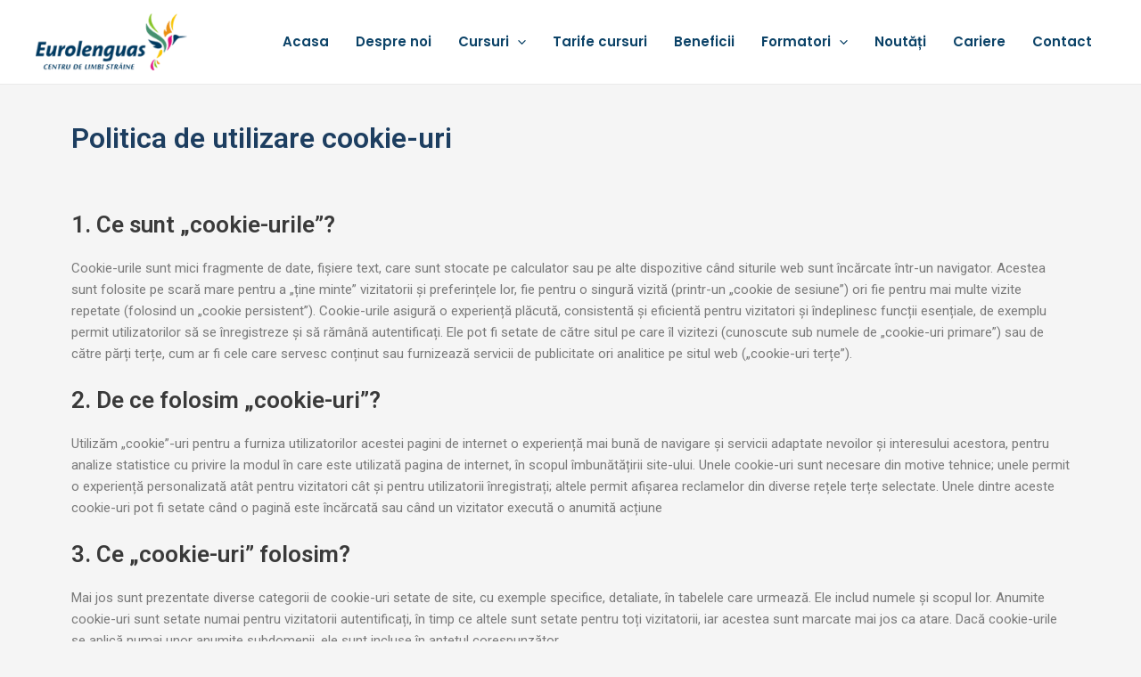

--- FILE ---
content_type: text/css
request_url: https://eurolenguas.ro/wp-content/uploads/elementor/css/post-4315.css?ver=1754744200
body_size: -281
content:
.elementor-4315 .elementor-element.elementor-element-7b19652{margin-top:20px;margin-bottom:20px;padding:10px 10px 10px 10px;}.elementor-4315 .elementor-element.elementor-element-6e0783ce{padding:10px 10px 10px 10px;}